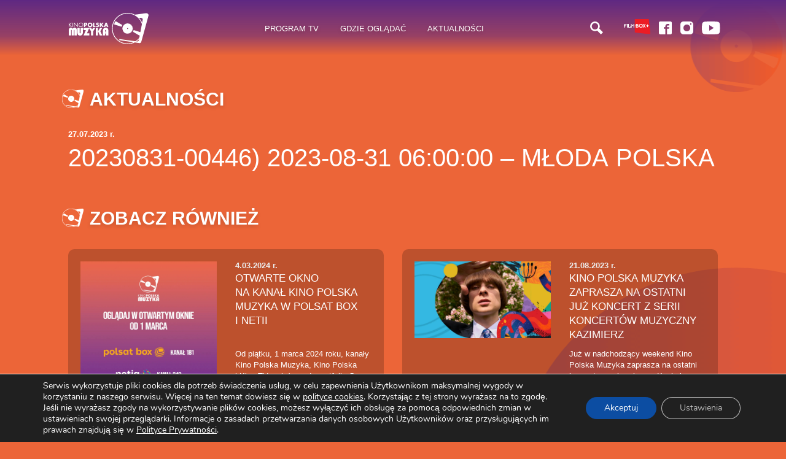

--- FILE ---
content_type: text/html; charset=UTF-8
request_url: https://kinopolskamuzyka.pl/ramwka/20230831-00446-2023-08-31-060000-mloda-polska/
body_size: 16213
content:
<!doctype html><html class="no-js"  lang="pl-PL"><head><meta charset="utf-8"><meta http-equiv="X-UA-Compatible" content="IE=edge"><meta name="viewport" content="width=device-width, initial-scale=1.0"><meta class="foundation-mq"><link rel="pingback" href="https://kinopolskamuzyka.pl/xmlrpc.php"><meta name='robots' content='index, follow, max-image-preview:large, max-snippet:-1, max-video-preview:-1' /><style>img:is([sizes="auto" i],[sizes^="auto," i]){contain-intrinsic-size:3000px 1500px}</style><title>20230831-00446) 2023-08-31 06:00:00 - Młoda Polska - Kino Polska Muzyka</title><link rel="canonical" href="https://kinopolskamuzyka.pl/ramwka/20230831-00446-2023-08-31-060000-mloda-polska/" /><meta property="og:locale" content="pl_PL" /><meta property="og:type" content="article" /><meta property="og:title" content="20230831-00446) 2023-08-31 06:00:00 - Młoda Polska - Kino Polska Muzyka" /><meta property="og:url" content="https://kinopolskamuzyka.pl/ramwka/20230831-00446-2023-08-31-060000-mloda-polska/" /><meta property="og:site_name" content="Kino Polska Muzyka" /><meta name="twitter:card" content="summary_large_image" /> <script type="application/ld+json" class="yoast-schema-graph">{"@context":"https://schema.org","@graph":[{"@type":"WebPage","@id":"https://kinopolskamuzyka.pl/ramwka/20230831-00446-2023-08-31-060000-mloda-polska/","url":"https://kinopolskamuzyka.pl/ramwka/20230831-00446-2023-08-31-060000-mloda-polska/","name":"20230831-00446) 2023-08-31 06:00:00 - Młoda Polska - Kino Polska Muzyka","isPartOf":{"@id":"https://kinopolskamuzyka.pl/#website"},"datePublished":"2023-07-27T00:58:10+00:00","breadcrumb":{"@id":"https://kinopolskamuzyka.pl/ramwka/20230831-00446-2023-08-31-060000-mloda-polska/#breadcrumb"},"inLanguage":"pl-PL","potentialAction":[{"@type":"ReadAction","target":["https://kinopolskamuzyka.pl/ramwka/20230831-00446-2023-08-31-060000-mloda-polska/"]}]},{"@type":"BreadcrumbList","@id":"https://kinopolskamuzyka.pl/ramwka/20230831-00446-2023-08-31-060000-mloda-polska/#breadcrumb","itemListElement":[{"@type":"ListItem","position":1,"name":"Strona główna","item":"https://kinopolskamuzyka.pl/"},{"@type":"ListItem","position":2,"name":"20230831-00446) 2023-08-31 06:00:00 &#8211; Młoda Polska"}]},{"@type":"WebSite","@id":"https://kinopolskamuzyka.pl/#website","url":"https://kinopolskamuzyka.pl/","name":"Kino Polska Muzyka","description":"Kino Polska Muzyka","potentialAction":[{"@type":"SearchAction","target":{"@type":"EntryPoint","urlTemplate":"https://kinopolskamuzyka.pl/?s={search_term_string}"},"query-input":{"@type":"PropertyValueSpecification","valueRequired":true,"valueName":"search_term_string"}}],"inLanguage":"pl-PL"}]}</script> <link rel='dns-prefetch' href='//cdnjs.cloudflare.com' /><link rel='dns-prefetch' href='//fonts.googleapis.com' /><link rel="alternate" type="application/rss+xml" title="Kino Polska Muzyka &raquo; Kanał z wpisami" href="https://kinopolskamuzyka.pl/feed/" /><link data-optimized="1" rel='stylesheet' id='wp-block-library-css' href='https://kinopolskamuzyka.pl/wp-content/litespeed/css/5/52dadf1cc7df9d5126f398c8bd3a699a.css?ver=ca95c' type='text/css' media='all' /><style id='classic-theme-styles-inline-css' type='text/css'>/*! This file is auto-generated */
.wp-block-button__link{color:#fff;background-color:#32373c;border-radius:9999px;box-shadow:none;text-decoration:none;padding:calc(.667em + 2px) calc(1.333em + 2px);font-size:1.125em}.wp-block-file__button{background:#32373c;color:#fff;text-decoration:none}</style><style id='safe-svg-svg-icon-style-inline-css' type='text/css'>.safe-svg-cover{text-align:center}.safe-svg-cover .safe-svg-inside{display:inline-block;max-width:100%}.safe-svg-cover svg{fill:currentColor;height:100%;max-height:100%;max-width:100%;width:100%}</style><style id='global-styles-inline-css' type='text/css'>:root{--wp--preset--aspect-ratio--square:1;--wp--preset--aspect-ratio--4-3:4/3;--wp--preset--aspect-ratio--3-4:3/4;--wp--preset--aspect-ratio--3-2:3/2;--wp--preset--aspect-ratio--2-3:2/3;--wp--preset--aspect-ratio--16-9:16/9;--wp--preset--aspect-ratio--9-16:9/16;--wp--preset--color--black:#000000;--wp--preset--color--cyan-bluish-gray:#abb8c3;--wp--preset--color--white:#ffffff;--wp--preset--color--pale-pink:#f78da7;--wp--preset--color--vivid-red:#cf2e2e;--wp--preset--color--luminous-vivid-orange:#ff6900;--wp--preset--color--luminous-vivid-amber:#fcb900;--wp--preset--color--light-green-cyan:#7bdcb5;--wp--preset--color--vivid-green-cyan:#00d084;--wp--preset--color--pale-cyan-blue:#8ed1fc;--wp--preset--color--vivid-cyan-blue:#0693e3;--wp--preset--color--vivid-purple:#9b51e0;--wp--preset--gradient--vivid-cyan-blue-to-vivid-purple:linear-gradient(135deg,rgba(6,147,227,1) 0%,rgb(155,81,224) 100%);--wp--preset--gradient--light-green-cyan-to-vivid-green-cyan:linear-gradient(135deg,rgb(122,220,180) 0%,rgb(0,208,130) 100%);--wp--preset--gradient--luminous-vivid-amber-to-luminous-vivid-orange:linear-gradient(135deg,rgba(252,185,0,1) 0%,rgba(255,105,0,1) 100%);--wp--preset--gradient--luminous-vivid-orange-to-vivid-red:linear-gradient(135deg,rgba(255,105,0,1) 0%,rgb(207,46,46) 100%);--wp--preset--gradient--very-light-gray-to-cyan-bluish-gray:linear-gradient(135deg,rgb(238,238,238) 0%,rgb(169,184,195) 100%);--wp--preset--gradient--cool-to-warm-spectrum:linear-gradient(135deg,rgb(74,234,220) 0%,rgb(151,120,209) 20%,rgb(207,42,186) 40%,rgb(238,44,130) 60%,rgb(251,105,98) 80%,rgb(254,248,76) 100%);--wp--preset--gradient--blush-light-purple:linear-gradient(135deg,rgb(255,206,236) 0%,rgb(152,150,240) 100%);--wp--preset--gradient--blush-bordeaux:linear-gradient(135deg,rgb(254,205,165) 0%,rgb(254,45,45) 50%,rgb(107,0,62) 100%);--wp--preset--gradient--luminous-dusk:linear-gradient(135deg,rgb(255,203,112) 0%,rgb(199,81,192) 50%,rgb(65,88,208) 100%);--wp--preset--gradient--pale-ocean:linear-gradient(135deg,rgb(255,245,203) 0%,rgb(182,227,212) 50%,rgb(51,167,181) 100%);--wp--preset--gradient--electric-grass:linear-gradient(135deg,rgb(202,248,128) 0%,rgb(113,206,126) 100%);--wp--preset--gradient--midnight:linear-gradient(135deg,rgb(2,3,129) 0%,rgb(40,116,252) 100%);--wp--preset--font-size--small:13px;--wp--preset--font-size--medium:20px;--wp--preset--font-size--large:36px;--wp--preset--font-size--x-large:42px;--wp--preset--spacing--20:0.44rem;--wp--preset--spacing--30:0.67rem;--wp--preset--spacing--40:1rem;--wp--preset--spacing--50:1.5rem;--wp--preset--spacing--60:2.25rem;--wp--preset--spacing--70:3.38rem;--wp--preset--spacing--80:5.06rem;--wp--preset--shadow--natural:6px 6px 9px rgba(0, 0, 0, 0.2);--wp--preset--shadow--deep:12px 12px 50px rgba(0, 0, 0, 0.4);--wp--preset--shadow--sharp:6px 6px 0px rgba(0, 0, 0, 0.2);--wp--preset--shadow--outlined:6px 6px 0px -3px rgba(255, 255, 255, 1), 6px 6px rgba(0, 0, 0, 1);--wp--preset--shadow--crisp:6px 6px 0px rgba(0, 0, 0, 1)}:where(.is-layout-flex){gap:.5em}:where(.is-layout-grid){gap:.5em}body .is-layout-flex{display:flex}.is-layout-flex{flex-wrap:wrap;align-items:center}.is-layout-flex>:is(*,div){margin:0}body .is-layout-grid{display:grid}.is-layout-grid>:is(*,div){margin:0}:where(.wp-block-columns.is-layout-flex){gap:2em}:where(.wp-block-columns.is-layout-grid){gap:2em}:where(.wp-block-post-template.is-layout-flex){gap:1.25em}:where(.wp-block-post-template.is-layout-grid){gap:1.25em}.has-black-color{color:var(--wp--preset--color--black)!important}.has-cyan-bluish-gray-color{color:var(--wp--preset--color--cyan-bluish-gray)!important}.has-white-color{color:var(--wp--preset--color--white)!important}.has-pale-pink-color{color:var(--wp--preset--color--pale-pink)!important}.has-vivid-red-color{color:var(--wp--preset--color--vivid-red)!important}.has-luminous-vivid-orange-color{color:var(--wp--preset--color--luminous-vivid-orange)!important}.has-luminous-vivid-amber-color{color:var(--wp--preset--color--luminous-vivid-amber)!important}.has-light-green-cyan-color{color:var(--wp--preset--color--light-green-cyan)!important}.has-vivid-green-cyan-color{color:var(--wp--preset--color--vivid-green-cyan)!important}.has-pale-cyan-blue-color{color:var(--wp--preset--color--pale-cyan-blue)!important}.has-vivid-cyan-blue-color{color:var(--wp--preset--color--vivid-cyan-blue)!important}.has-vivid-purple-color{color:var(--wp--preset--color--vivid-purple)!important}.has-black-background-color{background-color:var(--wp--preset--color--black)!important}.has-cyan-bluish-gray-background-color{background-color:var(--wp--preset--color--cyan-bluish-gray)!important}.has-white-background-color{background-color:var(--wp--preset--color--white)!important}.has-pale-pink-background-color{background-color:var(--wp--preset--color--pale-pink)!important}.has-vivid-red-background-color{background-color:var(--wp--preset--color--vivid-red)!important}.has-luminous-vivid-orange-background-color{background-color:var(--wp--preset--color--luminous-vivid-orange)!important}.has-luminous-vivid-amber-background-color{background-color:var(--wp--preset--color--luminous-vivid-amber)!important}.has-light-green-cyan-background-color{background-color:var(--wp--preset--color--light-green-cyan)!important}.has-vivid-green-cyan-background-color{background-color:var(--wp--preset--color--vivid-green-cyan)!important}.has-pale-cyan-blue-background-color{background-color:var(--wp--preset--color--pale-cyan-blue)!important}.has-vivid-cyan-blue-background-color{background-color:var(--wp--preset--color--vivid-cyan-blue)!important}.has-vivid-purple-background-color{background-color:var(--wp--preset--color--vivid-purple)!important}.has-black-border-color{border-color:var(--wp--preset--color--black)!important}.has-cyan-bluish-gray-border-color{border-color:var(--wp--preset--color--cyan-bluish-gray)!important}.has-white-border-color{border-color:var(--wp--preset--color--white)!important}.has-pale-pink-border-color{border-color:var(--wp--preset--color--pale-pink)!important}.has-vivid-red-border-color{border-color:var(--wp--preset--color--vivid-red)!important}.has-luminous-vivid-orange-border-color{border-color:var(--wp--preset--color--luminous-vivid-orange)!important}.has-luminous-vivid-amber-border-color{border-color:var(--wp--preset--color--luminous-vivid-amber)!important}.has-light-green-cyan-border-color{border-color:var(--wp--preset--color--light-green-cyan)!important}.has-vivid-green-cyan-border-color{border-color:var(--wp--preset--color--vivid-green-cyan)!important}.has-pale-cyan-blue-border-color{border-color:var(--wp--preset--color--pale-cyan-blue)!important}.has-vivid-cyan-blue-border-color{border-color:var(--wp--preset--color--vivid-cyan-blue)!important}.has-vivid-purple-border-color{border-color:var(--wp--preset--color--vivid-purple)!important}.has-vivid-cyan-blue-to-vivid-purple-gradient-background{background:var(--wp--preset--gradient--vivid-cyan-blue-to-vivid-purple)!important}.has-light-green-cyan-to-vivid-green-cyan-gradient-background{background:var(--wp--preset--gradient--light-green-cyan-to-vivid-green-cyan)!important}.has-luminous-vivid-amber-to-luminous-vivid-orange-gradient-background{background:var(--wp--preset--gradient--luminous-vivid-amber-to-luminous-vivid-orange)!important}.has-luminous-vivid-orange-to-vivid-red-gradient-background{background:var(--wp--preset--gradient--luminous-vivid-orange-to-vivid-red)!important}.has-very-light-gray-to-cyan-bluish-gray-gradient-background{background:var(--wp--preset--gradient--very-light-gray-to-cyan-bluish-gray)!important}.has-cool-to-warm-spectrum-gradient-background{background:var(--wp--preset--gradient--cool-to-warm-spectrum)!important}.has-blush-light-purple-gradient-background{background:var(--wp--preset--gradient--blush-light-purple)!important}.has-blush-bordeaux-gradient-background{background:var(--wp--preset--gradient--blush-bordeaux)!important}.has-luminous-dusk-gradient-background{background:var(--wp--preset--gradient--luminous-dusk)!important}.has-pale-ocean-gradient-background{background:var(--wp--preset--gradient--pale-ocean)!important}.has-electric-grass-gradient-background{background:var(--wp--preset--gradient--electric-grass)!important}.has-midnight-gradient-background{background:var(--wp--preset--gradient--midnight)!important}.has-small-font-size{font-size:var(--wp--preset--font-size--small)!important}.has-medium-font-size{font-size:var(--wp--preset--font-size--medium)!important}.has-large-font-size{font-size:var(--wp--preset--font-size--large)!important}.has-x-large-font-size{font-size:var(--wp--preset--font-size--x-large)!important}:where(.wp-block-post-template.is-layout-flex){gap:1.25em}:where(.wp-block-post-template.is-layout-grid){gap:1.25em}:where(.wp-block-columns.is-layout-flex){gap:2em}:where(.wp-block-columns.is-layout-grid){gap:2em}:root :where(.wp-block-pullquote){font-size:1.5em;line-height:1.6}</style><link data-optimized="1" rel='stylesheet' id='contact-form-7-css' href='https://kinopolskamuzyka.pl/wp-content/litespeed/css/5/d69b4ccf8f6f3324cb3d9508ca40a1ab.css?ver=c081c' type='text/css' media='all' /><link data-optimized="1" rel='stylesheet' id='moove_gdpr_frontend-css' href='https://kinopolskamuzyka.pl/wp-content/litespeed/css/5/81d6c3c7936db0d479a2dd1e73ae73b4.css?ver=7bf40' type='text/css' media='all' /><style id='moove_gdpr_frontend-inline-css' type='text/css'>#moove_gdpr_cookie_modal .moove-gdpr-modal-content .moove-gdpr-tab-main h3.tab-title,#moove_gdpr_cookie_modal .moove-gdpr-modal-content .moove-gdpr-tab-main span.tab-title,#moove_gdpr_cookie_modal .moove-gdpr-modal-content .moove-gdpr-modal-left-content #moove-gdpr-menu li a,#moove_gdpr_cookie_modal .moove-gdpr-modal-content .moove-gdpr-modal-left-content #moove-gdpr-menu li button,#moove_gdpr_cookie_modal .moove-gdpr-modal-content .moove-gdpr-modal-left-content .moove-gdpr-branding-cnt a,#moove_gdpr_cookie_modal .moove-gdpr-modal-content .moove-gdpr-modal-footer-content .moove-gdpr-button-holder a.mgbutton,#moove_gdpr_cookie_modal .moove-gdpr-modal-content .moove-gdpr-modal-footer-content .moove-gdpr-button-holder button.mgbutton,#moove_gdpr_cookie_modal .cookie-switch .cookie-slider:after,#moove_gdpr_cookie_modal .cookie-switch .slider:after,#moove_gdpr_cookie_modal .switch .cookie-slider:after,#moove_gdpr_cookie_modal .switch .slider:after,#moove_gdpr_cookie_info_bar .moove-gdpr-info-bar-container .moove-gdpr-info-bar-content p,#moove_gdpr_cookie_info_bar .moove-gdpr-info-bar-container .moove-gdpr-info-bar-content p a,#moove_gdpr_cookie_info_bar .moove-gdpr-info-bar-container .moove-gdpr-info-bar-content a.mgbutton,#moove_gdpr_cookie_info_bar .moove-gdpr-info-bar-container .moove-gdpr-info-bar-content button.mgbutton,#moove_gdpr_cookie_modal .moove-gdpr-modal-content .moove-gdpr-tab-main .moove-gdpr-tab-main-content h1,#moove_gdpr_cookie_modal .moove-gdpr-modal-content .moove-gdpr-tab-main .moove-gdpr-tab-main-content h2,#moove_gdpr_cookie_modal .moove-gdpr-modal-content .moove-gdpr-tab-main .moove-gdpr-tab-main-content h3,#moove_gdpr_cookie_modal .moove-gdpr-modal-content .moove-gdpr-tab-main .moove-gdpr-tab-main-content h4,#moove_gdpr_cookie_modal .moove-gdpr-modal-content .moove-gdpr-tab-main .moove-gdpr-tab-main-content h5,#moove_gdpr_cookie_modal .moove-gdpr-modal-content .moove-gdpr-tab-main .moove-gdpr-tab-main-content h6,#moove_gdpr_cookie_modal .moove-gdpr-modal-content.moove_gdpr_modal_theme_v2 .moove-gdpr-modal-title .tab-title,#moove_gdpr_cookie_modal .moove-gdpr-modal-content.moove_gdpr_modal_theme_v2 .moove-gdpr-tab-main h3.tab-title,#moove_gdpr_cookie_modal .moove-gdpr-modal-content.moove_gdpr_modal_theme_v2 .moove-gdpr-tab-main span.tab-title,#moove_gdpr_cookie_modal .moove-gdpr-modal-content.moove_gdpr_modal_theme_v2 .moove-gdpr-branding-cnt a{font-weight:inherit}#moove_gdpr_cookie_modal,#moove_gdpr_cookie_info_bar,.gdpr_cookie_settings_shortcode_content{font-family:&#039;Nunito&#039;,sans-serif}#moove_gdpr_save_popup_settings_button{background-color:#373737;color:#fff}#moove_gdpr_save_popup_settings_button:hover{background-color:#000}#moove_gdpr_cookie_info_bar .moove-gdpr-info-bar-container .moove-gdpr-info-bar-content a.mgbutton,#moove_gdpr_cookie_info_bar .moove-gdpr-info-bar-container .moove-gdpr-info-bar-content button.mgbutton{background-color:#0c4da2}#moove_gdpr_cookie_modal .moove-gdpr-modal-content .moove-gdpr-modal-footer-content .moove-gdpr-button-holder a.mgbutton,#moove_gdpr_cookie_modal .moove-gdpr-modal-content .moove-gdpr-modal-footer-content .moove-gdpr-button-holder button.mgbutton,.gdpr_cookie_settings_shortcode_content .gdpr-shr-button.button-green{background-color:#0c4da2;border-color:#0c4da2}#moove_gdpr_cookie_modal .moove-gdpr-modal-content .moove-gdpr-modal-footer-content .moove-gdpr-button-holder a.mgbutton:hover,#moove_gdpr_cookie_modal .moove-gdpr-modal-content .moove-gdpr-modal-footer-content .moove-gdpr-button-holder button.mgbutton:hover,.gdpr_cookie_settings_shortcode_content .gdpr-shr-button.button-green:hover{background-color:#fff;color:#0c4da2}#moove_gdpr_cookie_modal .moove-gdpr-modal-content .moove-gdpr-modal-close i,#moove_gdpr_cookie_modal .moove-gdpr-modal-content .moove-gdpr-modal-close span.gdpr-icon{background-color:#0c4da2;border:1px solid #0c4da2}#moove_gdpr_cookie_info_bar span.moove-gdpr-infobar-allow-all.focus-g,#moove_gdpr_cookie_info_bar span.moove-gdpr-infobar-allow-all:focus,#moove_gdpr_cookie_info_bar button.moove-gdpr-infobar-allow-all.focus-g,#moove_gdpr_cookie_info_bar button.moove-gdpr-infobar-allow-all:focus,#moove_gdpr_cookie_info_bar span.moove-gdpr-infobar-reject-btn.focus-g,#moove_gdpr_cookie_info_bar span.moove-gdpr-infobar-reject-btn:focus,#moove_gdpr_cookie_info_bar button.moove-gdpr-infobar-reject-btn.focus-g,#moove_gdpr_cookie_info_bar button.moove-gdpr-infobar-reject-btn:focus,#moove_gdpr_cookie_info_bar span.change-settings-button.focus-g,#moove_gdpr_cookie_info_bar span.change-settings-button:focus,#moove_gdpr_cookie_info_bar button.change-settings-button.focus-g,#moove_gdpr_cookie_info_bar button.change-settings-button:focus{-webkit-box-shadow:0 0 1px 3px #0c4da2;-moz-box-shadow:0 0 1px 3px #0c4da2;box-shadow:0 0 1px 3px #0c4da2}#moove_gdpr_cookie_modal .moove-gdpr-modal-content .moove-gdpr-modal-close i:hover,#moove_gdpr_cookie_modal .moove-gdpr-modal-content .moove-gdpr-modal-close span.gdpr-icon:hover,#moove_gdpr_cookie_info_bar span[data-href]>u.change-settings-button{color:#0c4da2}#moove_gdpr_cookie_modal .moove-gdpr-modal-content .moove-gdpr-modal-left-content #moove-gdpr-menu li.menu-item-selected a span.gdpr-icon,#moove_gdpr_cookie_modal .moove-gdpr-modal-content .moove-gdpr-modal-left-content #moove-gdpr-menu li.menu-item-selected button span.gdpr-icon{color:inherit}#moove_gdpr_cookie_modal .moove-gdpr-modal-content .moove-gdpr-modal-left-content #moove-gdpr-menu li a span.gdpr-icon,#moove_gdpr_cookie_modal .moove-gdpr-modal-content .moove-gdpr-modal-left-content #moove-gdpr-menu li button span.gdpr-icon{color:inherit}#moove_gdpr_cookie_modal .gdpr-acc-link{line-height:0;font-size:0;color:#fff0;position:absolute}#moove_gdpr_cookie_modal .moove-gdpr-modal-content .moove-gdpr-modal-close:hover i,#moove_gdpr_cookie_modal .moove-gdpr-modal-content .moove-gdpr-modal-left-content #moove-gdpr-menu li a,#moove_gdpr_cookie_modal .moove-gdpr-modal-content .moove-gdpr-modal-left-content #moove-gdpr-menu li button,#moove_gdpr_cookie_modal .moove-gdpr-modal-content .moove-gdpr-modal-left-content #moove-gdpr-menu li button i,#moove_gdpr_cookie_modal .moove-gdpr-modal-content .moove-gdpr-modal-left-content #moove-gdpr-menu li a i,#moove_gdpr_cookie_modal .moove-gdpr-modal-content .moove-gdpr-tab-main .moove-gdpr-tab-main-content a:hover,#moove_gdpr_cookie_info_bar.moove-gdpr-dark-scheme .moove-gdpr-info-bar-container .moove-gdpr-info-bar-content a.mgbutton:hover,#moove_gdpr_cookie_info_bar.moove-gdpr-dark-scheme .moove-gdpr-info-bar-container .moove-gdpr-info-bar-content button.mgbutton:hover,#moove_gdpr_cookie_info_bar.moove-gdpr-dark-scheme .moove-gdpr-info-bar-container .moove-gdpr-info-bar-content a:hover,#moove_gdpr_cookie_info_bar.moove-gdpr-dark-scheme .moove-gdpr-info-bar-container .moove-gdpr-info-bar-content button:hover,#moove_gdpr_cookie_info_bar.moove-gdpr-dark-scheme .moove-gdpr-info-bar-container .moove-gdpr-info-bar-content span.change-settings-button:hover,#moove_gdpr_cookie_info_bar.moove-gdpr-dark-scheme .moove-gdpr-info-bar-container .moove-gdpr-info-bar-content button.change-settings-button:hover,#moove_gdpr_cookie_info_bar.moove-gdpr-dark-scheme .moove-gdpr-info-bar-container .moove-gdpr-info-bar-content u.change-settings-button:hover,#moove_gdpr_cookie_info_bar span[data-href]>u.change-settings-button,#moove_gdpr_cookie_info_bar.moove-gdpr-dark-scheme .moove-gdpr-info-bar-container .moove-gdpr-info-bar-content a.mgbutton.focus-g,#moove_gdpr_cookie_info_bar.moove-gdpr-dark-scheme .moove-gdpr-info-bar-container .moove-gdpr-info-bar-content button.mgbutton.focus-g,#moove_gdpr_cookie_info_bar.moove-gdpr-dark-scheme .moove-gdpr-info-bar-container .moove-gdpr-info-bar-content a.focus-g,#moove_gdpr_cookie_info_bar.moove-gdpr-dark-scheme .moove-gdpr-info-bar-container .moove-gdpr-info-bar-content button.focus-g,#moove_gdpr_cookie_info_bar.moove-gdpr-dark-scheme .moove-gdpr-info-bar-container .moove-gdpr-info-bar-content a.mgbutton:focus,#moove_gdpr_cookie_info_bar.moove-gdpr-dark-scheme .moove-gdpr-info-bar-container .moove-gdpr-info-bar-content button.mgbutton:focus,#moove_gdpr_cookie_info_bar.moove-gdpr-dark-scheme .moove-gdpr-info-bar-container .moove-gdpr-info-bar-content a:focus,#moove_gdpr_cookie_info_bar.moove-gdpr-dark-scheme .moove-gdpr-info-bar-container .moove-gdpr-info-bar-content button:focus,#moove_gdpr_cookie_info_bar.moove-gdpr-dark-scheme .moove-gdpr-info-bar-container .moove-gdpr-info-bar-content span.change-settings-button.focus-g,span.change-settings-button:focus,button.change-settings-button.focus-g,button.change-settings-button:focus,#moove_gdpr_cookie_info_bar.moove-gdpr-dark-scheme .moove-gdpr-info-bar-container .moove-gdpr-info-bar-content u.change-settings-button.focus-g,#moove_gdpr_cookie_info_bar.moove-gdpr-dark-scheme .moove-gdpr-info-bar-container .moove-gdpr-info-bar-content u.change-settings-button:focus{color:#0c4da2}#moove_gdpr_cookie_modal .moove-gdpr-branding.focus-g span,#moove_gdpr_cookie_modal .moove-gdpr-modal-content .moove-gdpr-tab-main a.focus-g,#moove_gdpr_cookie_modal .moove-gdpr-modal-content .moove-gdpr-tab-main .gdpr-cd-details-toggle.focus-g{color:#0c4da2}#moove_gdpr_cookie_modal.gdpr_lightbox-hide{display:none}</style><link data-optimized="1" rel='stylesheet' id='wpb-google-fonts-css' href='https://kinopolskamuzyka.pl/wp-content/litespeed/css/5/8b23eeea1d08e7eeabaf627f5dd3e923.css?ver=3e923' type='text/css' media='all' /><link data-optimized="1" rel='stylesheet' id='site-css-css' href='https://kinopolskamuzyka.pl/wp-content/litespeed/css/5/d9a3a9e4424d68cc99ab9b3d44a1fa22.css?ver=11588' type='text/css' media='all' /> <script type="text/javascript" src="https://kinopolskamuzyka.pl/wp-includes/js/jquery/jquery.min.js?ver=3.7.1" id="jquery-core-js"></script> <script data-optimized="1" type="text/javascript" src="https://kinopolskamuzyka.pl/wp-content/litespeed/js/5/57e26fa3c66da76e95f0de42d0f82760.js?ver=22069" id="jquery-migrate-js"></script> <link rel="https://api.w.org/" href="https://kinopolskamuzyka.pl/wp-json/" /><link rel='shortlink' href='https://kinopolskamuzyka.pl/?p=33421' /><link rel="alternate" title="oEmbed (JSON)" type="application/json+oembed" href="https://kinopolskamuzyka.pl/wp-json/oembed/1.0/embed?url=https%3A%2F%2Fkinopolskamuzyka.pl%2Framwka%2F20230831-00446-2023-08-31-060000-mloda-polska%2F" /><link rel="alternate" title="oEmbed (XML)" type="text/xml+oembed" href="https://kinopolskamuzyka.pl/wp-json/oembed/1.0/embed?url=https%3A%2F%2Fkinopolskamuzyka.pl%2Framwka%2F20230831-00446-2023-08-31-060000-mloda-polska%2F&#038;format=xml" /><style type="text/css" media="screen">.g{margin:0;padding:0;overflow:hidden;line-height:1;zoom:1}.g img{height:auto}.g-col{position:relative;float:left}.g-col:first-child{margin-left:0}.g-col:last-child{margin-right:0}@media only screen and (max-width:480px){.g-col,.g-dyn,.g-single{width:100%;margin-left:0;margin-right:0}}</style> <script>// Define dataLayer and the gtag function.
					window.dataLayer = window.dataLayer || [];
					function gtag(){dataLayer.push(arguments);}

					// Set default consent to 'denied' as a placeholder
					// Determine actual values based on your own requirements
					gtag('consent', 'default', {
						'ad_storage': 'denied',
						'ad_user_data': 'denied',
						'ad_personalization': 'denied',
						'analytics_storage': 'denied',
						'personalization_storage': 'denied',
						'security_storage': 'denied',
						'functionality_storage': 'denied',
						'wait_for_update': '2000'
					});</script>  <script>(function(w,d,s,l,i){w[l]=w[l]||[];w[l].push({'gtm.start':
				new Date().getTime(),event:'gtm.js'});var f=d.getElementsByTagName(s)[0],
				j=d.createElement(s),dl=l!='dataLayer'?'&l='+l:'';j.async=true;j.src=
				'https://www.googletagmanager.com/gtm.js?id='+i+dl;f.parentNode.insertBefore(j,f);
				})(window,document,'script','dataLayer','GTM-5JJQL7Q');</script> <meta name="generator" content="speculation-rules 1.6.0"><meta name="generator" content="Elementor 3.34.4; features: additional_custom_breakpoints; settings: css_print_method-external, google_font-enabled, font_display-auto"><style>.e-con.e-parent:nth-of-type(n+4):not(.e-lazyloaded):not(.e-no-lazyload),.e-con.e-parent:nth-of-type(n+4):not(.e-lazyloaded):not(.e-no-lazyload) *{background-image:none!important}@media screen and (max-height:1024px){.e-con.e-parent:nth-of-type(n+3):not(.e-lazyloaded):not(.e-no-lazyload),.e-con.e-parent:nth-of-type(n+3):not(.e-lazyloaded):not(.e-no-lazyload) *{background-image:none!important}}@media screen and (max-height:640px){.e-con.e-parent:nth-of-type(n+2):not(.e-lazyloaded):not(.e-no-lazyload),.e-con.e-parent:nth-of-type(n+2):not(.e-lazyloaded):not(.e-no-lazyload) *{background-image:none!important}}</style><link rel="icon" href="https://kinopolskamuzyka.pl/wp-content/uploads/sites/5/2020/08/cropped-fav-32x32.png" sizes="32x32" /><link rel="icon" href="https://kinopolskamuzyka.pl/wp-content/uploads/sites/5/2020/08/cropped-fav-192x192.png" sizes="192x192" /><link rel="apple-touch-icon" href="https://kinopolskamuzyka.pl/wp-content/uploads/sites/5/2020/08/cropped-fav-180x180.png" /><meta name="msapplication-TileImage" content="https://kinopolskamuzyka.pl/wp-content/uploads/sites/5/2020/08/cropped-fav-270x270.png" /><meta name="facebook-domain-verification" content="a7n1m97lf9ehqq25150bpdvcmhaxst" /><meta name="google-site-verification" content="ReqQGz45nvX_jjJ4aC2nRS4mzIMADKJLQDpQOFIN0Hg" /> <script src="https://ajax.googleapis.com/ajax/libs/jquery/3.7.1/jquery.min.js"></script> <script data-ad-client="ca-pub-8423358050182679" async src="https://pagead2.googlesyndication.com/pagead/js/adsbygoogle.js"></script> </head><body class="wp-singular ramwka-template-default single single-ramwka postid-33421 wp-theme-kpm elementor-default elementor-kit-78"><div class="preloader"><div class="loader-img"><img data-lazyloaded="1" src="[data-uri]" data-src="https://kinopolskamuzyka.pl/wp-content/themes/kpm/assets/images/loader.svg" alt="Trwa ładowanie strony"><noscript><img src="https://kinopolskamuzyka.pl/wp-content/themes/kpm/assets/images/loader.svg" alt="Trwa ładowanie strony"></noscript></div></div><div class="topbar-container"><div class="grid-container align-middle header-topbar"><div class="title-bar" data-responsive-toggle="mainNavigation" data-hide-for="medium"><div class="title-bar-left">
<button id="hamburger" class="menu-icon" type="button" data-toggle="mainNavigation"></button></div><div class="title-bar-center">
<a href="https://kinopolskamuzyka.pl" title="Strona główna">
<img data-lazyloaded="1" src="[data-uri]" data-src="https://kinopolskamuzyka.pl/wp-content/themes/kpm/assets/images/logo.svg" alt="Kino Polska"><noscript><img src="https://kinopolskamuzyka.pl/wp-content/themes/kpm/assets/images/logo.svg" alt="Kino Polska"></noscript>
</a></div><div class="title-bar-right"><ul class="mobile-topbar-elements"><li class="topbar-search"><img data-lazyloaded="1" src="[data-uri]" data-src="https://kinopolskamuzyka.pl/wp-content/themes/kpm/assets/images/icons/ico-szukaj.svg" alt="Szukaj w serwisie"><noscript><img src="https://kinopolskamuzyka.pl/wp-content/themes/kpm/assets/images/icons/ico-szukaj.svg" alt="Szukaj w serwisie"></noscript></li></ul></div></div><div class="top-bar" id="mainNavigation"><div class="top-bar-left"><ul class="menu vertical medium-horizontal"><li class="hide-for-small-only"><a href="https://kinopolskamuzyka.pl" title="Strona główna">
<img data-lazyloaded="1" src="[data-uri]" data-src="https://kinopolskamuzyka.pl/wp-content/themes/kpm/assets/images/logo.svg" alt="Kino Polska"><noscript><img src="https://kinopolskamuzyka.pl/wp-content/themes/kpm/assets/images/logo.svg" alt="Kino Polska"></noscript>
</a></li></ul></div><div class="top-bar-center"><ul id="main-nav" class="menu vertical align-center medium-horizontal topbar-menu" data-responsive-menu="accordion medium-dropdown"><li id="menu-item-576" class="menu-item menu-item-type-post_type menu-item-object-page menu-item-576"><a href="https://kinopolskamuzyka.pl/program-tv/">Program TV</a></li><li id="menu-item-577" class="menu-item menu-item-type-post_type menu-item-object-page menu-item-577"><a href="https://kinopolskamuzyka.pl/gdzie-ogladac/">Gdzie oglądać</a></li><li id="menu-item-578" class="menu-item menu-item-type-post_type menu-item-object-page current_page_parent menu-item-578"><a href="https://kinopolskamuzyka.pl/aktualnosci/">Aktualności</a></li></ul></div><div class="top-bar-right"><ul class="topbar-icons"><li class="topbar-search"><img data-lazyloaded="1" src="[data-uri]" data-src="https://kinopolskamuzyka.pl/wp-content/themes/kpm/assets/images/icons/ico-szukaj.svg" alt="Szukaj w serwisie"><noscript><img src="https://kinopolskamuzyka.pl/wp-content/themes/kpm/assets/images/icons/ico-szukaj.svg" alt="Szukaj w serwisie"></noscript></li><li>
<a href="https://www.filmbox.com/?utm_source=kinopolskamuzyka&utm_medium=site_top_menu&utm_campaign=filmbox_plus_icon" target="_blank">
<img data-lazyloaded="1" src="[data-uri]" alt="Filmbox+" data-src="https://kinopolskamuzyka.pl/wp-content/themes/kpm/assets/images/logo_fb_plus.svg"/><noscript><img alt="Filmbox+" src="https://kinopolskamuzyka.pl/wp-content/themes/kpm/assets/images/logo_fb_plus.svg"/></noscript>
</a></li><li><a href="https://www.facebook.com/KinoPolskaMuzyka/" target="_blank"><img data-lazyloaded="1" src="[data-uri]" data-src="https://kinopolskamuzyka.pl/wp-content/themes/kpm/assets/images/icons/ico-fb.svg" alt="Odwiedź nas na Facebook'u"><noscript><img src="https://kinopolskamuzyka.pl/wp-content/themes/kpm/assets/images/icons/ico-fb.svg" alt="Odwiedź nas na Facebook'u"></noscript></a></li><li><a href="https://www.instagram.com/kinopolskamuzyka/" target="_blank"><img data-lazyloaded="1" src="[data-uri]" data-src="https://kinopolskamuzyka.pl/wp-content/themes/kpm/assets/images/icons/ico-instagram.svg" alt="Nasz Instagram"><noscript><img src="https://kinopolskamuzyka.pl/wp-content/themes/kpm/assets/images/icons/ico-instagram.svg" alt="Nasz Instagram"></noscript></a></li><li><a href="https://www.youtube.com/watch?v=nqa6VL6H1js&ab_channel=KinoPolskaMuzyka" target="_blank"><img data-lazyloaded="1" src="[data-uri]" data-src="https://kinopolskamuzyka.pl/wp-content/themes/kpm/assets/images/icons/ico-yt.svg" alt="Odwiedź nas na YouTube"><noscript><img src="https://kinopolskamuzyka.pl/wp-content/themes/kpm/assets/images/icons/ico-yt.svg" alt="Odwiedź nas na YouTube"></noscript></a></li></ul></div><ul class="topbar-icons show-for-small-only"><li>
<a href="https://www.filmbox.com/?utm_source=kinopolskamuzyka&utm_medium=site_top_menu&utm_campaign=filmbox_plus_icon" target="_blank">
<img data-lazyloaded="1" src="[data-uri]" alt="Filmbox+" data-src="https://kinopolskamuzyka.pl/wp-content/themes/kpm/assets/images/logo_fb_plus.svg"/><noscript><img alt="Filmbox+" src="https://kinopolskamuzyka.pl/wp-content/themes/kpm/assets/images/logo_fb_plus.svg"/></noscript>
</a></li><li><a href="https://www.facebook.com/KinoPolskaMuzyka/" target="_blank"><img data-lazyloaded="1" src="[data-uri]" data-src="https://kinopolskamuzyka.pl/wp-content/themes/kpm/assets/images/icons/ico-fb.svg" alt="Odwiedź nas na Facebook'u"><noscript><img src="https://kinopolskamuzyka.pl/wp-content/themes/kpm/assets/images/icons/ico-fb.svg" alt="Odwiedź nas na Facebook'u"></noscript></a></li><li><a href="https://www.instagram.com/kinopolskamuzyka/" target="_blank"><img data-lazyloaded="1" src="[data-uri]" data-src="https://kinopolskamuzyka.pl/wp-content/themes/kpm/assets/images/icons/ico-instagram.svg" alt="Nasz Instagram"><noscript><img src="https://kinopolskamuzyka.pl/wp-content/themes/kpm/assets/images/icons/ico-instagram.svg" alt="Nasz Instagram"></noscript></a></li><li><a href="https://www.youtube.com/user/kinopolskamuzyka" target="_blank"><img data-lazyloaded="1" src="[data-uri]" data-src="https://kinopolskamuzyka.pl/wp-content/themes/kpm/assets/images/icons/ico-yt.svg" alt="Odwiedź nas na Youtube"><noscript><img src="https://kinopolskamuzyka.pl/wp-content/themes/kpm/assets/images/icons/ico-yt.svg" alt="Odwiedź nas na Youtube"></noscript></a></li></ul></div><div class="search-bar "><div class="top-search-inner"><form autocomplete="off" id="search-form" action="https://kinopolskamuzyka.pl/" method="get">
<input type="hidden" autocomplete="false"><ul class="align-middle"><li class="search-input">
<input type="search" id="search" name="s" placeholder="Wpisz szukaną frazę" value=""></li><li><img data-lazyloaded="1" src="[data-uri]" data-src="https://kinopolskamuzyka.pl/wp-content/themes/kpm/assets/images/icons/ico-szukaj.svg" id="search-button" class="search-button" alt="Szukaj"><noscript><img src="https://kinopolskamuzyka.pl/wp-content/themes/kpm/assets/images/icons/ico-szukaj.svg" id="search-button" class="search-button" alt="Szukaj"></noscript></li><li><img data-lazyloaded="1" src="[data-uri]" data-src="https://kinopolskamuzyka.pl/wp-content/themes/kpm/assets/images/icons/ico-close-search.svg" id="close-search" class="close-search" alt="Zamknij wyszukiwarkę"><noscript><img src="https://kinopolskamuzyka.pl/wp-content/themes/kpm/assets/images/icons/ico-close-search.svg" id="close-search" class="close-search" alt="Zamknij wyszukiwarkę"></noscript></li></ul></form></div></div></div></div><div class="main-container program-page news-single-page"  role="main"><div class="main-container program-page news-single-page"><div class="grid-container top-section"><div class="text-center-mobile"><h2 class="header-bullet">AKTUALNOŚCI</h2></div><article id="post-33421" class="post-33421 ramwka type-ramwka status-publish hentry" role="article" itemscope itemtype="http://schema.org/BlogPosting"><span class="news-single-date"> 27.07.2023 r.</span><h1 itemprop="headline">20230831-00446) 2023-08-31 06:00:00 &#8211; Młoda Polska</h1><div class="news-single-content" itemprop="text"></div></article></div><section class="related-section"><div class="grid-container"><div class="text-center-mobile"><h4 class="header-bullet">ZOBACZ RÓWNIEŻ</h4></div><div class="grid-x grid-padding-x grid-padding-y grid-margin-x grid-margin-y small-up-1 medium-up-2" data-equalizer data-equalize-by-row="true" data-equalize-on="medium"><div class="cell news-index-item news-related-item"><div class="grid-x grid-padding-x align-top"><div class="cell small-12 large-6">
<a href="https://kinopolskamuzyka.pl/otwarte-okno-na-kanal-kino-polska-muzyka-w-polsat-box-i-netii/" title="Więcej"><img data-lazyloaded="1" src="[data-uri]" data-src="https://kinopolskamuzyka.pl/wp-content/uploads/sites/5/2024/03/miniaturka.jpg" alt="$related_title"><noscript><img src="https://kinopolskamuzyka.pl/wp-content/uploads/sites/5/2024/03/miniaturka.jpg" alt="$related_title"></noscript></a></div><div class="cell small-12 large-6">
<span class="news-index-date"> 4.03.2024 r.</span><h5 class="news-index-tile"><a href="https://kinopolskamuzyka.pl/otwarte-okno-na-kanal-kino-polska-muzyka-w-polsat-box-i-netii/">Otwarte okno na&nbsp;kanał Kino Polska Muzyka w&nbsp;Polsat Box i&nbsp;Netii</a></h5><div class="news-index-synopsis" data-equalizer-watch><p>Od&nbsp;piątku, 1 marca 2024 roku, kanały Kino Polska Muzyka, Kino Polska i&nbsp;Kino TV, należące do&nbsp;portfolio Grupa Kino Polska, są&nbsp;dostępne w&nbsp;otwartym [&#8230;]</p></div>
<span class="read-more">
<a href="https://kinopolskamuzyka.pl/otwarte-okno-na-kanal-kino-polska-muzyka-w-polsat-box-i-netii/" title="Więcej">więcej</a>
</span></div></div></div><div class="cell news-index-item news-related-item"><div class="grid-x grid-padding-x align-top"><div class="cell small-12 large-6">
<a href="https://kinopolskamuzyka.pl/kino-polska-muzyka-zaprasza-na-serie-koncertow-muzyczny-kazimierz-2/" title="Więcej"><img data-lazyloaded="1" src="[data-uri]" data-src="https://kinopolskamuzyka.pl/wp-content/uploads/sites/5/2023/08/www_904x517-2.jpg" alt="$related_title"><noscript><img src="https://kinopolskamuzyka.pl/wp-content/uploads/sites/5/2023/08/www_904x517-2.jpg" alt="$related_title"></noscript></a></div><div class="cell small-12 large-6">
<span class="news-index-date"> 21.08.2023 r.</span><h5 class="news-index-tile"><a href="https://kinopolskamuzyka.pl/kino-polska-muzyka-zaprasza-na-serie-koncertow-muzyczny-kazimierz-2/">Kino Polska Muzyka zaprasza na&nbsp;ostatni już koncert z&nbsp;serii koncertów Muzyczny Kazimierz</a></h5><div class="news-index-synopsis" data-equalizer-watch><p>Już w&nbsp;nadchodzący weekend Kino Polska Muzyka zaprasza na&nbsp;ostatni koncert w&nbsp;malowniczym Kazimierzu Dolnym. Tym razem zagra Ralph Kamiński 25 sierpnia o&nbsp;godzinie [&#8230;]</p></div>
<span class="read-more">
<a href="https://kinopolskamuzyka.pl/kino-polska-muzyka-zaprasza-na-serie-koncertow-muzyczny-kazimierz-2/" title="Więcej">więcej</a>
</span></div></div></div><div class="cell news-index-item news-related-item"><div class="grid-x grid-padding-x align-top"><div class="cell small-12 large-6">
<a href="https://kinopolskamuzyka.pl/kino-polska-muzyka-zaprasza-na-kolejne-koncerty-z-serii-muzyczny-kazimierz/" title="Więcej"><img data-lazyloaded="1" src="[data-uri]" data-src="https://kinopolskamuzyka.pl/wp-content/uploads/sites/5/2023/07/logo.jpg" alt="$related_title"><noscript><img src="https://kinopolskamuzyka.pl/wp-content/uploads/sites/5/2023/07/logo.jpg" alt="$related_title"></noscript></a></div><div class="cell small-12 large-6">
<span class="news-index-date"> 14.08.2023 r.</span><h5 class="news-index-tile"><a href="https://kinopolskamuzyka.pl/kino-polska-muzyka-zaprasza-na-kolejne-koncerty-z-serii-muzyczny-kazimierz/">Kino Polska Muzyka zaprasza na&nbsp;kolejne koncerty z&nbsp;serii Muzyczny Kazimierz!</a></h5><div class="news-index-synopsis" data-equalizer-watch><p>W&nbsp;nadchodzący weekend Kino Polska Muzyka zaprasza na&nbsp;kolejną serię koncertów w&nbsp;malowniczym Kazimierzu Dolnym. Zagrają tym razem: Lady Pank i&nbsp;Myslovitz 18 sierpnia [&#8230;]</p></div>
<span class="read-more">
<a href="https://kinopolskamuzyka.pl/kino-polska-muzyka-zaprasza-na-kolejne-koncerty-z-serii-muzyczny-kazimierz/" title="Więcej">więcej</a>
</span></div></div></div><div class="cell news-index-item news-related-item"><div class="grid-x grid-padding-x align-top"><div class="cell small-12 large-6">
<a href="https://kinopolskamuzyka.pl/kino-polska-muzyka-zaprasza-na-serie-koncertow-muzyczny-kazimierz/" title="Więcej"><img data-lazyloaded="1" src="[data-uri]" data-src="https://kinopolskamuzyka.pl/wp-content/uploads/sites/5/2023/07/logo.jpg" alt="$related_title"><noscript><img src="https://kinopolskamuzyka.pl/wp-content/uploads/sites/5/2023/07/logo.jpg" alt="$related_title"></noscript></a></div><div class="cell small-12 large-6">
<span class="news-index-date"> 7.08.2023 r.</span><h5 class="news-index-tile"><a href="https://kinopolskamuzyka.pl/kino-polska-muzyka-zaprasza-na-serie-koncertow-muzyczny-kazimierz/">Kino Polska Muzyka zaprasza na&nbsp;serię koncertów Muzyczny Kazimierz!</a></h5><div class="news-index-synopsis" data-equalizer-watch><p>Już w&nbsp;nadchodzący weekend Kino Polska Muzyka zaprasza na&nbsp;serię koncertów w&nbsp;malowniczym Kazimierzu Dolnym. Tym razem zagrają: Nocny Kochanek i&nbsp;Bracia Figo Fagot [&#8230;]</p></div>
<span class="read-more">
<a href="https://kinopolskamuzyka.pl/kino-polska-muzyka-zaprasza-na-serie-koncertow-muzyczny-kazimierz/" title="Więcej">więcej</a>
</span></div></div></div></div></div></section><div class="see-all-news">
<a href="/aktualnosci" title="Wszystkie aktualnosci">Zobacz wszystkie</a></div></div></main><section class="logo-section"><div class="grid-container"><h3 class="header-bullet">NASZE KANAŁY</h3><div class="grid-x grid-padding-x channels-logos show-for-medium"><ul><li><a href="http://www.filmbox.com" title="Filmbox Plus" target="_blank"><img data-lazyloaded="1" src="[data-uri]" alt="Filmbox Plus" data-src="https://kinopolskamuzyka.pl/wp-content/themes/kpm/assets/images/logos/0.fbplus.svg" /><noscript><img alt="Filmbox Plus" src="https://kinopolskamuzyka.pl/wp-content/themes/kpm/assets/images/logos/0.fbplus.svg" /></noscript></a></li><li><a href="https://stopklatka.pl/" title="Stopklatka" target="_blank"><img data-lazyloaded="1" src="[data-uri]" alt="Stopklatka" data-src="https://kinopolskamuzyka.pl/wp-content/themes/kpm/assets/images/logos/2.stopklatka.svg" /><noscript><img alt="Stopklatka" src="https://kinopolskamuzyka.pl/wp-content/themes/kpm/assets/images/logos/2.stopklatka.svg" /></noscript></a></li><li><a href="http://zoomtv.pl/" title="ZoomTV" target="_blank"><img data-lazyloaded="1" src="[data-uri]" alt="ZoomTV" data-src="https://kinopolskamuzyka.pl/wp-content/themes/kpm/assets/images/logos/3.zoomtv.svg" /><noscript><img alt="ZoomTV" src="https://kinopolskamuzyka.pl/wp-content/themes/kpm/assets/images/logos/3.zoomtv.svg" /></noscript></a></li><li><a href="http://kinopolska.pl/" title="Kino Polska" target="_blank"><img data-lazyloaded="1" src="[data-uri]" alt="Kino Polska" data-src="https://kinopolskamuzyka.pl/wp-content/themes/kpm/assets/images/logos/4.kinopolska.svg" /><noscript><img alt="Kino Polska" src="https://kinopolskamuzyka.pl/wp-content/themes/kpm/assets/images/logos/4.kinopolska.svg" /></noscript></a></li><li><a href="http://kinotv.pl/" title="KinoTV" target="_blank"><img data-lazyloaded="1" src="[data-uri]" alt="KinoTV" data-src="https://kinopolskamuzyka.pl/wp-content/themes/kpm/assets/images/logos/4.kinotv.svg" /><noscript><img alt="KinoTV" src="https://kinopolskamuzyka.pl/wp-content/themes/kpm/assets/images/logos/4.kinotv.svg" /></noscript></a></li><li><a href="http://gametoon.pl/" title="Gametoon" target="_blank"><img data-lazyloaded="1" src="[data-uri]" alt="Gametoon" data-src="https://kinopolskamuzyka.pl/wp-content/themes/kpm/assets/images/logos/6.gametoon.svg" /><noscript><img alt="Gametoon" src="https://kinopolskamuzyka.pl/wp-content/themes/kpm/assets/images/logos/6.gametoon.svg" /></noscript></a></li><li><a href="http://filmbox.pl/" title="Filmbox Premium" target="_blank"><img data-lazyloaded="1" src="[data-uri]" alt="Filmbox Premium" data-src="https://kinopolskamuzyka.pl/wp-content/themes/kpm/assets/images/logos/7.fbpremium.svg" /><noscript><img alt="Filmbox Premium" src="https://kinopolskamuzyka.pl/wp-content/themes/kpm/assets/images/logos/7.fbpremium.svg" /></noscript></a></li><li><a href="http://filmbox.pl/" title="Filmbox Extra" target="_blank"><img data-lazyloaded="1" src="[data-uri]" alt="Filmbox Extra" data-src="https://kinopolskamuzyka.pl/wp-content/themes/kpm/assets/images/logos/8.fbextra.svg" /><noscript><img alt="Filmbox Extra" src="https://kinopolskamuzyka.pl/wp-content/themes/kpm/assets/images/logos/8.fbextra.svg" /></noscript></a></li><li><a href="http://filmbox.pl/" title="Filmbox Family" target="_blank"><img data-lazyloaded="1" src="[data-uri]" alt="Filmbox Family" data-src="https://kinopolskamuzyka.pl/wp-content/themes/kpm/assets/images/logos/9.fbfamily.svg" /><noscript><img alt="Filmbox Family" src="https://kinopolskamuzyka.pl/wp-content/themes/kpm/assets/images/logos/9.fbfamily.svg" /></noscript></a></li></ul><ul><li><a href="http://filmbox.pl/" title="Filmbox Action" target="_blank"><img data-lazyloaded="1" src="[data-uri]" alt="Filmbox Action" data-src="https://kinopolskamuzyka.pl/wp-content/themes/kpm/assets/images/logos/10.fbaction.svg" /><noscript><img alt="Filmbox Action" src="https://kinopolskamuzyka.pl/wp-content/themes/kpm/assets/images/logos/10.fbaction.svg" /></noscript></a></li><li><a href="http://filmboxarthouse.pl/" title="Filmbox Arthouse" target="_blank"><img data-lazyloaded="1" src="[data-uri]" alt="Filmbox Arthouse" data-src="https://kinopolskamuzyka.pl/wp-content/themes/kpm/assets/images/logos/11.arthouse.svg" /><noscript><img alt="Filmbox Arthouse" src="https://kinopolskamuzyka.pl/wp-content/themes/kpm/assets/images/logos/11.arthouse.svg" /></noscript></a></li><li><a href="http://www.fightbox.com/" title="Fightbox" target="_blank"><img data-lazyloaded="1" src="[data-uri]" alt="Fightbox" data-src="https://kinopolskamuzyka.pl/wp-content/themes/kpm/assets/images/logos/12.fightbox.svg" /><noscript><img alt="Fightbox" src="https://kinopolskamuzyka.pl/wp-content/themes/kpm/assets/images/logos/12.fightbox.svg" /></noscript></a></li><li><img data-lazyloaded="1" src="[data-uri]" alt="Docubox" data-src="https://kinopolskamuzyka.pl/wp-content/themes/kpm/assets/images/logos/13.docubox.svg" /><noscript><img alt="Docubox" src="https://kinopolskamuzyka.pl/wp-content/themes/kpm/assets/images/logos/13.docubox.svg" /></noscript></li><li><img data-lazyloaded="1" src="[data-uri]" alt="FashionBox" data-src="https://kinopolskamuzyka.pl/wp-content/themes/kpm/assets/images/logos/14.fashionbox.svg" /><noscript><img alt="FashionBox" src="https://kinopolskamuzyka.pl/wp-content/themes/kpm/assets/images/logos/14.fashionbox.svg" /></noscript></li><li><a href="http://fastandfunbox.com/" title="Fast&FunBox" target="_blank"><img data-lazyloaded="1" src="[data-uri]" alt="Fast&FunBox" data-src="https://kinopolskamuzyka.pl/wp-content/themes/kpm/assets/images/logos/15.fastandfunbox.svg" /><noscript><img alt="Fast&FunBox" src="https://kinopolskamuzyka.pl/wp-content/themes/kpm/assets/images/logos/15.fastandfunbox.svg" /></noscript></a></li><li><img data-lazyloaded="1" src="[data-uri]" alt="Funbox" data-src="https://kinopolskamuzyka.pl/wp-content/themes/kpm/assets/images/logos/16.funbox.svg" /><noscript><img alt="Funbox" src="https://kinopolskamuzyka.pl/wp-content/themes/kpm/assets/images/logos/16.funbox.svg" /></noscript></li><li><a href="http://360tunebox.com/" title="360 TuneBox" target="_blank"><img data-lazyloaded="1" src="[data-uri]" alt="360 TuneBox" data-src="https://kinopolskamuzyka.pl/wp-content/themes/kpm/assets/images/logos/17.360tunebox.svg" /><noscript><img alt="360 TuneBox" src="https://kinopolskamuzyka.pl/wp-content/themes/kpm/assets/images/logos/17.360tunebox.svg" /></noscript></a></li></ul></div><div class="grid-x grid-padding-x channels-logos show-for-small-only"><ul><li><a href="http://www.filmbox.com" title="filmbox Plus" target="_blank"><img data-lazyloaded="1" src="[data-uri]" alt="Filmbox Plus" data-src="https://kinopolskamuzyka.pl/wp-content/themes/kpm/assets/images/logos/0.fbplus.svg" /><noscript><img alt="Filmbox Plus" src="https://kinopolskamuzyka.pl/wp-content/themes/kpm/assets/images/logos/0.fbplus.svg" /></noscript></a></li><li><a href="https://stopklatka.pl/" title="Stopklatka" target="_blank"><img data-lazyloaded="1" src="[data-uri]" alt="Stopklatka" data-src="https://kinopolskamuzyka.pl/wp-content/themes/kpm/assets/images/logos/2.stopklatka.svg" /><noscript><img alt="Stopklatka" src="https://kinopolskamuzyka.pl/wp-content/themes/kpm/assets/images/logos/2.stopklatka.svg" /></noscript></a></li><li><a href="http://zoomtv.pl/" title="ZoomTV" target="_blank"><img data-lazyloaded="1" src="[data-uri]" alt="ZoomTV" data-src="https://kinopolskamuzyka.pl/wp-content/themes/kpm/assets/images/logos/3.zoomtv.svg" /><noscript><img alt="ZoomTV" src="https://kinopolskamuzyka.pl/wp-content/themes/kpm/assets/images/logos/3.zoomtv.svg" /></noscript></a></li><li><a href="http://kinopolska.pl/" title="Kino Polska" target="_blank"><img data-lazyloaded="1" src="[data-uri]" alt="Kino Polska" data-src="https://kinopolskamuzyka.pl/wp-content/themes/kpm/assets/images/logos/4.kinopolska.svg" /><noscript><img alt="Kino Polska" src="https://kinopolskamuzyka.pl/wp-content/themes/kpm/assets/images/logos/4.kinopolska.svg" /></noscript></a></li><li><a href="http://kinotv.pl/" title="KinoTV" target="_blank"><img data-lazyloaded="1" src="[data-uri]" alt="KinoTV" data-src="https://kinopolskamuzyka.pl/wp-content/themes/kpm/assets/images/logos/4.kinotv.svg" /><noscript><img alt="KinoTV" src="https://kinopolskamuzyka.pl/wp-content/themes/kpm/assets/images/logos/4.kinotv.svg" /></noscript></a></li><li><a href="http://gametoon.pl/" title="Gametoon" target="_blank"><img data-lazyloaded="1" src="[data-uri]" alt="Gametoon" data-src="https://kinopolskamuzyka.pl/wp-content/themes/kpm/assets/images/logos/6.gametoon.svg" /><noscript><img alt="Gametoon" src="https://kinopolskamuzyka.pl/wp-content/themes/kpm/assets/images/logos/6.gametoon.svg" /></noscript></a></li><li><a href="http://filmbox.pl/" title="Filmbox Premium" target="_blank"><img data-lazyloaded="1" src="[data-uri]" alt="Filmbox Premium" data-src="https://kinopolskamuzyka.pl/wp-content/themes/kpm/assets/images/logos/7.fbpremium.svg" /><noscript><img alt="Filmbox Premium" src="https://kinopolskamuzyka.pl/wp-content/themes/kpm/assets/images/logos/7.fbpremium.svg" /></noscript></a></li><li><a href="http://filmbox.pl/" title="Filmbox Extra" target="_blank"><img data-lazyloaded="1" src="[data-uri]" alt="Filmbox Extra" data-src="https://kinopolskamuzyka.pl/wp-content/themes/kpm/assets/images/logos/8.fbextra.svg" /><noscript><img alt="Filmbox Extra" src="https://kinopolskamuzyka.pl/wp-content/themes/kpm/assets/images/logos/8.fbextra.svg" /></noscript></a></li><li><a href="http://filmbox.pl/" title="Filmbox Family" target="_blank"><img data-lazyloaded="1" src="[data-uri]" alt="Filmbox Family" data-src="https://kinopolskamuzyka.pl/wp-content/themes/kpm/assets/images/logos/9.fbfamily.svg" /><noscript><img alt="Filmbox Family" src="https://kinopolskamuzyka.pl/wp-content/themes/kpm/assets/images/logos/9.fbfamily.svg" /></noscript></a></li><li><a href="http://filmbox.pl/" title="filmbox Action" target="_blank"><img data-lazyloaded="1" src="[data-uri]" alt="Filmbox Action" data-src="https://kinopolskamuzyka.pl/wp-content/themes/kpm/assets/images/logos/10.fbaction.svg" /><noscript><img alt="Filmbox Action" src="https://kinopolskamuzyka.pl/wp-content/themes/kpm/assets/images/logos/10.fbaction.svg" /></noscript></a></li><li><a href="http://filmboxarthouse.pl/" title="Filmbox Arthouse" target="_blank"><img data-lazyloaded="1" src="[data-uri]" alt="Filmbox Arthouse" data-src="https://kinopolskamuzyka.pl/wp-content/themes/kpm/assets/images/logos/11.arthouse.svg" /><noscript><img alt="Filmbox Arthouse" src="https://kinopolskamuzyka.pl/wp-content/themes/kpm/assets/images/logos/11.arthouse.svg" /></noscript></a></li><li><a href="http://www.fightbox.com/" title="Fightbox" target="_blank"><img data-lazyloaded="1" src="[data-uri]" alt="Fightbox" data-src="https://kinopolskamuzyka.pl/wp-content/themes/kpm/assets/images/logos/12.fightbox.svg" /><noscript><img alt="Fightbox" src="https://kinopolskamuzyka.pl/wp-content/themes/kpm/assets/images/logos/12.fightbox.svg" /></noscript></a></li><li><img data-lazyloaded="1" src="[data-uri]" alt="Docubox" data-src="https://kinopolskamuzyka.pl/wp-content/themes/kpm/assets/images/logos/13.docubox.svg" /><noscript><img alt="Docubox" src="https://kinopolskamuzyka.pl/wp-content/themes/kpm/assets/images/logos/13.docubox.svg" /></noscript></li><li><img data-lazyloaded="1" src="[data-uri]" alt="FashionBox" data-src="https://kinopolskamuzyka.pl/wp-content/themes/kpm/assets/images/logos/14.fashionbox.svg" /><noscript><img alt="FashionBox" src="https://kinopolskamuzyka.pl/wp-content/themes/kpm/assets/images/logos/14.fashionbox.svg" /></noscript></li><li><a href="http://fastandfunbox.com/" title="Fast&FunBox" target="_blank"><img data-lazyloaded="1" src="[data-uri]" alt="Fast&FunBox" data-src="https://kinopolskamuzyka.pl/wp-content/themes/kpm/assets/images/logos/15.fastandfunbox.svg" /><noscript><img alt="Fast&FunBox" src="https://kinopolskamuzyka.pl/wp-content/themes/kpm/assets/images/logos/15.fastandfunbox.svg" /></noscript></a></li><li><img data-lazyloaded="1" src="[data-uri]" alt="Funbox" data-src="https://kinopolskamuzyka.pl/wp-content/themes/kpm/assets/images/logos/16.funbox.svg" /><noscript><img alt="Funbox" src="https://kinopolskamuzyka.pl/wp-content/themes/kpm/assets/images/logos/16.funbox.svg" /></noscript></li><li><a href="http://360tunebox.com/" title="360 TuneBox" target="_blank"><img data-lazyloaded="1" src="[data-uri]" alt="360 TuneBox" data-src="https://kinopolskamuzyka.pl/wp-content/themes/kpm/assets/images/logos/17.360tunebox.svg" /><noscript><img alt="360 TuneBox" src="https://kinopolskamuzyka.pl/wp-content/themes/kpm/assets/images/logos/17.360tunebox.svg" /></noscript></a></li></ul></div></div></section><footer><div class="grid-container"><div class="grid-x grid-padding-x align-middle"><div class="cell small-12 medium-3 large-2 small-order-2 medium-order-1 text-center medium-text-left footer-menu"><ul><li><img data-lazyloaded="1" src="[data-uri]" data-src="https://kinopolska.pl/wp-content/uploads/2023/11/grupa_KP_logo.svg" alt="GRUPA KINO POLSKA"><noscript><img src="https://kinopolska.pl/wp-content/uploads/2023/11/grupa_KP_logo.svg" alt="GRUPA KINO POLSKA"></noscript></li></ul></div><div class="cell small-12 medium-6 large-8 small-order-1 medium-order-2 text-center footer-menu"><nav role="navigation"></nav><ul><li><a href="o-nas" title="O nas">O nas</a></li><li><a href="kontakt" title="Kontakt">Kontakt</a></li><li><a href="/wp-content/themes/kpm/assets/Polityka-prywatnosci_KinoPolskaMuzyka.pdf" title="Polityka prywatności" target="_blank">Polityka prywatności</a></li><li><a href="https://relacjeinwestorskie.kinopolska.pl/" title="Relacje inwestorskie" target="_blank">Relacje inwestorskie</a></li><li><a href="/informacje-o-nadawcy/">Informacje o nadawcy</a></li><li><a href="https://kinopolska.pl/wp-content/uploads/2025/10/INFORMACJA-O-DOSTEPNOSCI-CYFROWEJ_KP_www_14_10_25.pdf" target="_blank">informacja o dostępności</a></li></ul></div><div class="cell small-12 medium-3 large-2 small-order-3 text-center medium-text-right footer-menu"><ul><li>
<a href="http://stettiner.eu" target="_blank">
<img data-lazyloaded="1" src="[data-uri]" data-src="https://kinopolskamuzyka.pl/wp-content/themes/kpm/assets/images/stettiner-logo.svg" alt="Crafted by Stettier ID&Story"><noscript><img src="https://kinopolskamuzyka.pl/wp-content/themes/kpm/assets/images/stettiner-logo.svg" alt="Crafted by Stettier ID&Story"></noscript>
</a></li></ul></div></div></div></footer> <script type="speculationrules">{"prerender":[{"source":"document","where":{"and":[{"href_matches":"\/*"},{"not":{"href_matches":["\/wp-*.php","\/wp-admin\/*","\/wp-content\/uploads\/sites\/5\/*","\/wp-content\/*","\/wp-content\/plugins\/*","\/wp-content\/themes\/kpm\/*","\/*\\?(.+)"]}},{"not":{"selector_matches":"a[rel~=\"nofollow\"]"}},{"not":{"selector_matches":".no-prerender, .no-prerender a"}},{"not":{"selector_matches":".no-prefetch, .no-prefetch a"}}]},"eagerness":"moderate"}]}</script> <script>function mgclInit(){var elements=document.querySelectorAll('.no-lightbox, .no-lightbox img');for(var i=0;i<elements.length;i++){elements[i].onclick=null}
var elements=document.querySelectorAll('a.no-lightbox');for(var i=0;i<elements.length;i++){elements[i].onclick=mgclOnClick}
var elements=document.querySelectorAll('a.set-target');for(var i=0;i<elements.length;i++){elements[i].onclick=mgclOnClick}}
function mgclOnClick(){if(!this.target||this.target==''||this.target=='_self')
window.location=this.href;else window.open(this.href,this.target);return!1}
function mgclAddLoadEvent(func){var oldOnload=window.onload;if(typeof window.onload!='function'){window.onload=func}else{window.onload=function(){oldOnload();func()}}}
mgclAddLoadEvent(mgclInit);mgclInit()</script> <aside id="moove_gdpr_cookie_info_bar" class="moove-gdpr-info-bar-hidden moove-gdpr-align-center moove-gdpr-dark-scheme gdpr_infobar_postion_bottom" aria-label="Panel powiadomień o ciasteczkach RODO" style="display: none;"><div class="moove-gdpr-info-bar-container"><div class="moove-gdpr-info-bar-content"><div class="moove-gdpr-cookie-notice"><p>Serwis wykorzystuje pliki cookies dla potrzeb świadczenia usług, w celu zapewnienia Użytkownikom maksymalnej wygody w korzystaniu z naszego serwisu. Więcej na ten temat dowiesz się w <a href="https://kinopolskamuzyka.pl/wp-content/themes/kpm/assets/Polityka-prywatnosci_KinoPolskaMuzyka.pdf">polityce cookies</a>. Korzystając z tej strony wyrażasz na to zgodę. Jeśli nie wyrażasz zgody na wykorzystywanie plików cookies, możesz wyłączyć ich obsługę za pomocą odpowiednich zmian w ustawieniach swojej przeglądarki. Informacje o zasadach przetwarzania danych osobowych Użytkowników oraz przysługujących im prawach znajdują się w <a href="https://kinopolskamuzyka.pl/wp-content/themes/kpm/assets/Polityka-prywatnosci_KinoPolskaMuzyka.pdf">Polityce Prywatności</a>.</p></div><div class="moove-gdpr-button-holder">
<button class="mgbutton moove-gdpr-infobar-allow-all gdpr-fbo-0" aria-label="Akceptuj" >Akceptuj</button>
<button class="mgbutton moove-gdpr-infobar-settings-btn change-settings-button gdpr-fbo-2" aria-haspopup="true" data-href="#moove_gdpr_cookie_modal"  aria-label="Ustawienia">Ustawienia</button></div></div></div></aside>
 <script>const lazyloadRunObserver=()=>{const lazyloadBackgrounds=document.querySelectorAll(`.e-con.e-parent:not(.e-lazyloaded)`);const lazyloadBackgroundObserver=new IntersectionObserver((entries)=>{entries.forEach((entry)=>{if(entry.isIntersecting){let lazyloadBackground=entry.target;if(lazyloadBackground){lazyloadBackground.classList.add('e-lazyloaded')}
lazyloadBackgroundObserver.unobserve(entry.target)}})},{rootMargin:'200px 0px 200px 0px'});lazyloadBackgrounds.forEach((lazyloadBackground)=>{lazyloadBackgroundObserver.observe(lazyloadBackground)})};const events=['DOMContentLoaded','elementor/lazyload/observe',];events.forEach((event)=>{document.addEventListener(event,lazyloadRunObserver)})</script> <script data-optimized="1" type="text/javascript" id="adrotate-clicker-js-extra">var click_object={"ajax_url":"https:\/\/kinopolskamuzyka.pl\/wp-admin\/admin-ajax.php"}</script> <script data-optimized="1" type="text/javascript" src="https://kinopolskamuzyka.pl/wp-content/litespeed/js/5/bd37a95f493d265591b609715e58cc5d.js?ver=8cc5d" id="adrotate-clicker-js"></script> <script data-optimized="1" type="text/javascript" src="https://kinopolskamuzyka.pl/wp-content/litespeed/js/5/51bd3fab7f254750e9c456ef52ff6209.js?ver=0dd22" id="wp-hooks-js"></script> <script data-optimized="1" type="text/javascript" src="https://kinopolskamuzyka.pl/wp-content/litespeed/js/5/0e2a1041f906cfedb5c5c60d61a71eea.js?ver=b10ae" id="wp-i18n-js"></script> <script data-optimized="1" type="text/javascript" id="wp-i18n-js-after">wp.i18n.setLocaleData({'text direction\u0004ltr':['ltr']})</script> <script data-optimized="1" type="text/javascript" src="https://kinopolskamuzyka.pl/wp-content/litespeed/js/5/67724a83be4d609416c706fe8dfb3c81.js?ver=fb1f0" id="swv-js"></script> <script data-optimized="1" type="text/javascript" id="contact-form-7-js-translations">(function(domain,translations){var localeData=translations.locale_data[domain]||translations.locale_data.messages;localeData[""].domain=domain;wp.i18n.setLocaleData(localeData,domain)})("contact-form-7",{"translation-revision-date":"2025-10-29 10:26:34+0000","generator":"GlotPress\/4.0.3","domain":"messages","locale_data":{"messages":{"":{"domain":"messages","plural-forms":"nplurals=3; plural=(n == 1) ? 0 : ((n % 10 >= 2 && n % 10 <= 4 && (n % 100 < 12 || n % 100 > 14)) ? 1 : 2);","lang":"pl"},"This contact form is placed in the wrong place.":["Ten formularz kontaktowy zosta\u0142 umieszczony w niew\u0142a\u015bciwym miejscu."],"Error:":["B\u0142\u0105d:"]}},"comment":{"reference":"includes\/js\/index.js"}})</script> <script data-optimized="1" type="text/javascript" id="contact-form-7-js-before">var wpcf7={"api":{"root":"https:\/\/kinopolskamuzyka.pl\/wp-json\/","namespace":"contact-form-7\/v1"},"cached":1}</script> <script data-optimized="1" type="text/javascript" src="https://kinopolskamuzyka.pl/wp-content/litespeed/js/5/cb741f09456c4910ca8e3746a2a1cc16.js?ver=a5257" id="contact-form-7-js"></script> <script type="text/javascript" id="moove_gdpr_frontend-js-extra">/*  */
var moove_frontend_gdpr_scripts = {"ajaxurl":"https:\/\/kinopolskamuzyka.pl\/wp-admin\/admin-ajax.php","post_id":"33421","plugin_dir":"https:\/\/kinopolskamuzyka.pl\/wp-content\/plugins\/gdpr-cookie-compliance","show_icons":"all","is_page":"","ajax_cookie_removal":"false","strict_init":"2","enabled_default":{"strict":2,"third_party":1,"advanced":0,"performance":0,"preference":0},"geo_location":"false","force_reload":"false","is_single":"1","hide_save_btn":"false","current_user":"0","cookie_expiration":"365","script_delay":"2000","close_btn_action":"1","close_btn_rdr":"","scripts_defined":"{\"cache\":true,\"header\":\"\",\"body\":\"\",\"footer\":\"\",\"thirdparty\":{\"header\":\"\\t\\t\\t\\t\\t\\t\\t\\t<!-- Google tag (gtag.js) - Google Analytics 4 -->\\n\\t\\t\\t\\t<script data-gdpr src=\\\"https:\\\/\\\/www.googletagmanager.com\\\/gtag\\\/js?id=G-Q708LGYP2N\\\" data-type=\\\"gdpr-integration\\\"><\\\/script>\\n\\t\\t\\t\\t<script data-gdpr data-type=\\\"gdpr-integration\\\">\\n\\t\\t\\t\\t\\twindow.dataLayer = window.dataLayer || [];\\n\\t\\t\\t\\t\\tfunction gtag(){dataLayer.push(arguments);}\\n\\t\\t\\t\\t\\tgtag('js', new Date());\\n\\n\\t\\t\\t\\t\\tgtag('config', 'G-Q708LGYP2N');\\n\\t\\t\\t\\t<\\\/script>\\n\\t\\t\\t\\t\\t\\t\\t\\t\\t\\t\\t\\t\\t\\t\\t\\t<script data-gdpr>\\n\\t\\t\\t\\t\\tgtag('consent', 'update', {\\n\\t\\t\\t\\t\\t'ad_storage': 'granted',\\n\\t\\t\\t\\t\\t'ad_user_data': 'granted',\\n\\t\\t\\t\\t\\t'ad_personalization': 'granted',\\n\\t\\t\\t\\t\\t'analytics_storage': 'granted',\\n\\t\\t\\t\\t\\t'personalization_storage': 'granted',\\n\\t\\t\\t\\t\\t\\t'security_storage': 'granted',\\n\\t\\t\\t\\t\\t\\t'functionality_storage': 'granted',\\n\\t\\t\\t\\t});\\n\\n\\t\\t\\t\\tdataLayer.push({\\n\\t\\t\\t\\t\\t'event': 'cookie_consent_update'\\n\\t\\t\\t\\t\\t});\\n\\t\\t\\t\\t<\\\/script>\\t\\n\\t\\t\\t\\t\\t\\t\\t\\t\",\"body\":\"\",\"footer\":\"\"},\"strict\":{\"header\":\"\",\"body\":\"\",\"footer\":\"\"},\"advanced\":{\"header\":\"\",\"body\":\"\",\"footer\":\"\"}}","gdpr_scor":"true","wp_lang":"","wp_consent_api":"false","gdpr_nonce":"0d86e40840"};
/*  */</script> <script data-optimized="1" type="text/javascript" src="https://kinopolskamuzyka.pl/wp-content/litespeed/js/5/1bc59d03c16ed08fe9b7e038cf5f9d8b.js?ver=99988" id="moove_gdpr_frontend-js"></script> <script data-optimized="1" type="text/javascript" id="moove_gdpr_frontend-js-after">var gdpr_consent__strict="true"
var gdpr_consent__thirdparty="true"
var gdpr_consent__advanced="false"
var gdpr_consent__performance="false"
var gdpr_consent__preference="false"
var gdpr_consent__cookies="strict|thirdparty"</script> <script data-optimized="1" type="text/javascript" src="https://kinopolskamuzyka.pl/wp-content/litespeed/js/5/23f29c33ece82c5b34c489d5be429772.js?ver=4d227" id="site-js-js"></script> <script data-optimized="1" type="text/javascript" src="https://kinopolskamuzyka.pl/wp-content/litespeed/js/5/8c56e9d964c1a27881bd814fd48fe6a7.js?ver=2bb2d" id="slick-js-js"></script> <script data-optimized="1" type="text/javascript" src="https://kinopolskamuzyka.pl/wp-content/litespeed/js/5/56e275a97d355afd636ccc10fc75325b.js?ver=f30f5" id="flick-js-js"></script> <script data-optimized="1" type="text/javascript" src="https://kinopolskamuzyka.pl/wp-content/litespeed/js/5/fd9d83a7c72ac3fdb3f79c5446ef6256.js?ver=f6256" id="fancybox-script-js"></script> <script data-optimized="1" type="text/javascript" src="https://kinopolskamuzyka.pl/wp-content/litespeed/js/5/595972206c2b6b66198e003565a5234b.js?ver=06bae" id="custom-js-js"></script> 
<dialog id="moove_gdpr_cookie_modal" class="gdpr_lightbox-hide" aria-modal="true" aria-label="Ekran ustawień RODO"><div class="moove-gdpr-modal-content moove-clearfix logo-position-left moove_gdpr_modal_theme_v2">
<button class="moove-gdpr-modal-close" autofocus aria-label="Zamknij ustawienia ciasteczek RODO">
<span class="gdpr-sr-only">Zamknij ustawienia ciasteczek RODO</span>
<span class="gdpr-icon moovegdpr-arrow-close"> </span>
</button><div class="moove-gdpr-modal-left-content"><ul id="moove-gdpr-menu"><li class="menu-item-on menu-item-privacy_overview menu-item-selected">
<button data-href="#privacy_overview" class="moove-gdpr-tab-nav" aria-label="Przegląd prywatności">
<span class="gdpr-nav-tab-title">Przegląd prywatności</span>
</button></li><li class="menu-item-strict-necessary-cookies menu-item-off">
<button data-href="#strict-necessary-cookies" class="moove-gdpr-tab-nav" aria-label="Ściśle niezbędne ciasteczka">
<span class="gdpr-nav-tab-title">Ściśle niezbędne ciasteczka</span>
</button></li><li class="menu-item-off menu-item-third_party_cookies">
<button data-href="#third_party_cookies" class="moove-gdpr-tab-nav" aria-label="Ciasteczka stron trzecich">
<span class="gdpr-nav-tab-title">Ciasteczka stron trzecich</span>
</button></li></ul></div><div class="moove-gdpr-modal-right-content"><div class="moove-gdpr-modal-title"><div>
<span class="tab-title">Przegląd prywatności</span></div><div class="moove-gdpr-company-logo-holder">
<img data-lazyloaded="1" src="[data-uri]" data-src="https://kinopolskamuzyka.pl/wp-content/uploads/sites/5/2020/08/cropped-fav.png" alt=""   width="300"  height="300"  class="img-responsive" /><noscript><img src="https://kinopolskamuzyka.pl/wp-content/uploads/sites/5/2020/08/cropped-fav.png" alt=""   width="300"  height="300"  class="img-responsive" /></noscript></div></div><div class="main-modal-content"><div class="moove-gdpr-tab-content"><div id="privacy_overview" class="moove-gdpr-tab-main"><div class="moove-gdpr-tab-main-content"><p>Ta strona korzysta z ciasteczek, aby zapewnić Ci najlepszą możliwą obsługę. Informacje o ciasteczkach są przechowywane w przeglądarce i wykonują funkcje takie jak rozpoznawanie Cię po powrocie na naszą stronę internetową i pomaganie naszemu zespołowi w zrozumieniu, które sekcje witryny są dla Ciebie najbardziej interesujące i przydatne.</p></div></div><div id="strict-necessary-cookies" class="moove-gdpr-tab-main" >
<span class="tab-title">Ściśle niezbędne ciasteczka</span><div class="moove-gdpr-tab-main-content"><p>Niezbędne ciasteczka powinny być zawsze włączone, abyśmy mogli zapisać twoje preferencje dotyczące ustawień ciasteczek.</p><div class="moove-gdpr-status-bar gdpr-checkbox-disabled checkbox-selected"><div class="gdpr-cc-form-wrap"><div class="gdpr-cc-form-fieldset">
<label class="cookie-switch" for="moove_gdpr_strict_cookies">
<span class="gdpr-sr-only">Włącz lub wyłącz ciasteczka</span>
<input type="checkbox" aria-label="Ściśle niezbędne ciasteczka" disabled checked="checked"  value="check" name="moove_gdpr_strict_cookies" id="moove_gdpr_strict_cookies">
<span class="cookie-slider cookie-round gdpr-sr" data-text-enable="Włączone" data-text-disabled="Wyłączone">
<span class="gdpr-sr-label">
<span class="gdpr-sr-enable">Włączone</span>
<span class="gdpr-sr-disable">Wyłączone</span>
</span>
</span>
</label></div></div></div></div></div><div id="third_party_cookies" class="moove-gdpr-tab-main" >
<span class="tab-title">Ciasteczka stron trzecich</span><div class="moove-gdpr-tab-main-content"><p>Ta strona korzysta z Google Analytics do gromadzenia anonimowych informacji, takich jak liczba odwiedzających i najpopularniejsze podstrony witryny.</p><p>Włączenie tego ciasteczka pomaga nam ulepszyć naszą stronę internetową.</p><div class="moove-gdpr-status-bar"><div class="gdpr-cc-form-wrap"><div class="gdpr-cc-form-fieldset">
<label class="cookie-switch" for="moove_gdpr_performance_cookies">
<span class="gdpr-sr-only">Włącz lub wyłącz ciasteczka</span>
<input type="checkbox" aria-label="Ciasteczka stron trzecich" value="check" name="moove_gdpr_performance_cookies" id="moove_gdpr_performance_cookies" >
<span class="cookie-slider cookie-round gdpr-sr" data-text-enable="Włączone" data-text-disabled="Wyłączone">
<span class="gdpr-sr-label">
<span class="gdpr-sr-enable">Włączone</span>
<span class="gdpr-sr-disable">Wyłączone</span>
</span>
</span>
</label></div></div></div></div></div></div></div><div class="moove-gdpr-modal-footer-content"><div class="moove-gdpr-button-holder">
<button class="mgbutton moove-gdpr-modal-allow-all button-visible" aria-label="Włącz wszystkie">Włącz wszystkie</button>
<button class="mgbutton moove-gdpr-modal-save-settings button-visible" aria-label="Zapisz zmiany">Zapisz zmiany</button></div><div class="moove-gdpr-branding-cnt">
<a href="https://wordpress.org/plugins/gdpr-cookie-compliance/" rel="noopener noreferrer" target="_blank" class='moove-gdpr-branding'>Powered by&nbsp; <span>Zgodności ciasteczek z RODO</span></a></div></div></div><div class="moove-clearfix"></div></div>
</dialog>
 <script data-no-optimize="1">window.lazyLoadOptions=Object.assign({},{threshold:300},window.lazyLoadOptions||{});!function(t,e){"object"==typeof exports&&"undefined"!=typeof module?module.exports=e():"function"==typeof define&&define.amd?define(e):(t="undefined"!=typeof globalThis?globalThis:t||self).LazyLoad=e()}(this,function(){"use strict";function e(){return(e=Object.assign||function(t){for(var e=1;e<arguments.length;e++){var n,a=arguments[e];for(n in a)Object.prototype.hasOwnProperty.call(a,n)&&(t[n]=a[n])}return t}).apply(this,arguments)}function o(t){return e({},at,t)}function l(t,e){return t.getAttribute(gt+e)}function c(t){return l(t,vt)}function s(t,e){return function(t,e,n){e=gt+e;null!==n?t.setAttribute(e,n):t.removeAttribute(e)}(t,vt,e)}function i(t){return s(t,null),0}function r(t){return null===c(t)}function u(t){return c(t)===_t}function d(t,e,n,a){t&&(void 0===a?void 0===n?t(e):t(e,n):t(e,n,a))}function f(t,e){et?t.classList.add(e):t.className+=(t.className?" ":"")+e}function _(t,e){et?t.classList.remove(e):t.className=t.className.replace(new RegExp("(^|\\s+)"+e+"(\\s+|$)")," ").replace(/^\s+/,"").replace(/\s+$/,"")}function g(t){return t.llTempImage}function v(t,e){!e||(e=e._observer)&&e.unobserve(t)}function b(t,e){t&&(t.loadingCount+=e)}function p(t,e){t&&(t.toLoadCount=e)}function n(t){for(var e,n=[],a=0;e=t.children[a];a+=1)"SOURCE"===e.tagName&&n.push(e);return n}function h(t,e){(t=t.parentNode)&&"PICTURE"===t.tagName&&n(t).forEach(e)}function a(t,e){n(t).forEach(e)}function m(t){return!!t[lt]}function E(t){return t[lt]}function I(t){return delete t[lt]}function y(e,t){var n;m(e)||(n={},t.forEach(function(t){n[t]=e.getAttribute(t)}),e[lt]=n)}function L(a,t){var o;m(a)&&(o=E(a),t.forEach(function(t){var e,n;e=a,(t=o[n=t])?e.setAttribute(n,t):e.removeAttribute(n)}))}function k(t,e,n){f(t,e.class_loading),s(t,st),n&&(b(n,1),d(e.callback_loading,t,n))}function A(t,e,n){n&&t.setAttribute(e,n)}function O(t,e){A(t,rt,l(t,e.data_sizes)),A(t,it,l(t,e.data_srcset)),A(t,ot,l(t,e.data_src))}function w(t,e,n){var a=l(t,e.data_bg_multi),o=l(t,e.data_bg_multi_hidpi);(a=nt&&o?o:a)&&(t.style.backgroundImage=a,n=n,f(t=t,(e=e).class_applied),s(t,dt),n&&(e.unobserve_completed&&v(t,e),d(e.callback_applied,t,n)))}function x(t,e){!e||0<e.loadingCount||0<e.toLoadCount||d(t.callback_finish,e)}function M(t,e,n){t.addEventListener(e,n),t.llEvLisnrs[e]=n}function N(t){return!!t.llEvLisnrs}function z(t){if(N(t)){var e,n,a=t.llEvLisnrs;for(e in a){var o=a[e];n=e,o=o,t.removeEventListener(n,o)}delete t.llEvLisnrs}}function C(t,e,n){var a;delete t.llTempImage,b(n,-1),(a=n)&&--a.toLoadCount,_(t,e.class_loading),e.unobserve_completed&&v(t,n)}function R(i,r,c){var l=g(i)||i;N(l)||function(t,e,n){N(t)||(t.llEvLisnrs={});var a="VIDEO"===t.tagName?"loadeddata":"load";M(t,a,e),M(t,"error",n)}(l,function(t){var e,n,a,o;n=r,a=c,o=u(e=i),C(e,n,a),f(e,n.class_loaded),s(e,ut),d(n.callback_loaded,e,a),o||x(n,a),z(l)},function(t){var e,n,a,o;n=r,a=c,o=u(e=i),C(e,n,a),f(e,n.class_error),s(e,ft),d(n.callback_error,e,a),o||x(n,a),z(l)})}function T(t,e,n){var a,o,i,r,c;t.llTempImage=document.createElement("IMG"),R(t,e,n),m(c=t)||(c[lt]={backgroundImage:c.style.backgroundImage}),i=n,r=l(a=t,(o=e).data_bg),c=l(a,o.data_bg_hidpi),(r=nt&&c?c:r)&&(a.style.backgroundImage='url("'.concat(r,'")'),g(a).setAttribute(ot,r),k(a,o,i)),w(t,e,n)}function G(t,e,n){var a;R(t,e,n),a=e,e=n,(t=Et[(n=t).tagName])&&(t(n,a),k(n,a,e))}function D(t,e,n){var a;a=t,(-1<It.indexOf(a.tagName)?G:T)(t,e,n)}function S(t,e,n){var a;t.setAttribute("loading","lazy"),R(t,e,n),a=e,(e=Et[(n=t).tagName])&&e(n,a),s(t,_t)}function V(t){t.removeAttribute(ot),t.removeAttribute(it),t.removeAttribute(rt)}function j(t){h(t,function(t){L(t,mt)}),L(t,mt)}function F(t){var e;(e=yt[t.tagName])?e(t):m(e=t)&&(t=E(e),e.style.backgroundImage=t.backgroundImage)}function P(t,e){var n;F(t),n=e,r(e=t)||u(e)||(_(e,n.class_entered),_(e,n.class_exited),_(e,n.class_applied),_(e,n.class_loading),_(e,n.class_loaded),_(e,n.class_error)),i(t),I(t)}function U(t,e,n,a){var o;n.cancel_on_exit&&(c(t)!==st||"IMG"===t.tagName&&(z(t),h(o=t,function(t){V(t)}),V(o),j(t),_(t,n.class_loading),b(a,-1),i(t),d(n.callback_cancel,t,e,a)))}function $(t,e,n,a){var o,i,r=(i=t,0<=bt.indexOf(c(i)));s(t,"entered"),f(t,n.class_entered),_(t,n.class_exited),o=t,i=a,n.unobserve_entered&&v(o,i),d(n.callback_enter,t,e,a),r||D(t,n,a)}function q(t){return t.use_native&&"loading"in HTMLImageElement.prototype}function H(t,o,i){t.forEach(function(t){return(a=t).isIntersecting||0<a.intersectionRatio?$(t.target,t,o,i):(e=t.target,n=t,a=o,t=i,void(r(e)||(f(e,a.class_exited),U(e,n,a,t),d(a.callback_exit,e,n,t))));var e,n,a})}function B(e,n){var t;tt&&!q(e)&&(n._observer=new IntersectionObserver(function(t){H(t,e,n)},{root:(t=e).container===document?null:t.container,rootMargin:t.thresholds||t.threshold+"px"}))}function J(t){return Array.prototype.slice.call(t)}function K(t){return t.container.querySelectorAll(t.elements_selector)}function Q(t){return c(t)===ft}function W(t,e){return e=t||K(e),J(e).filter(r)}function X(e,t){var n;(n=K(e),J(n).filter(Q)).forEach(function(t){_(t,e.class_error),i(t)}),t.update()}function t(t,e){var n,a,t=o(t);this._settings=t,this.loadingCount=0,B(t,this),n=t,a=this,Y&&window.addEventListener("online",function(){X(n,a)}),this.update(e)}var Y="undefined"!=typeof window,Z=Y&&!("onscroll"in window)||"undefined"!=typeof navigator&&/(gle|ing|ro)bot|crawl|spider/i.test(navigator.userAgent),tt=Y&&"IntersectionObserver"in window,et=Y&&"classList"in document.createElement("p"),nt=Y&&1<window.devicePixelRatio,at={elements_selector:".lazy",container:Z||Y?document:null,threshold:300,thresholds:null,data_src:"src",data_srcset:"srcset",data_sizes:"sizes",data_bg:"bg",data_bg_hidpi:"bg-hidpi",data_bg_multi:"bg-multi",data_bg_multi_hidpi:"bg-multi-hidpi",data_poster:"poster",class_applied:"applied",class_loading:"litespeed-loading",class_loaded:"litespeed-loaded",class_error:"error",class_entered:"entered",class_exited:"exited",unobserve_completed:!0,unobserve_entered:!1,cancel_on_exit:!0,callback_enter:null,callback_exit:null,callback_applied:null,callback_loading:null,callback_loaded:null,callback_error:null,callback_finish:null,callback_cancel:null,use_native:!1},ot="src",it="srcset",rt="sizes",ct="poster",lt="llOriginalAttrs",st="loading",ut="loaded",dt="applied",ft="error",_t="native",gt="data-",vt="ll-status",bt=[st,ut,dt,ft],pt=[ot],ht=[ot,ct],mt=[ot,it,rt],Et={IMG:function(t,e){h(t,function(t){y(t,mt),O(t,e)}),y(t,mt),O(t,e)},IFRAME:function(t,e){y(t,pt),A(t,ot,l(t,e.data_src))},VIDEO:function(t,e){a(t,function(t){y(t,pt),A(t,ot,l(t,e.data_src))}),y(t,ht),A(t,ct,l(t,e.data_poster)),A(t,ot,l(t,e.data_src)),t.load()}},It=["IMG","IFRAME","VIDEO"],yt={IMG:j,IFRAME:function(t){L(t,pt)},VIDEO:function(t){a(t,function(t){L(t,pt)}),L(t,ht),t.load()}},Lt=["IMG","IFRAME","VIDEO"];return t.prototype={update:function(t){var e,n,a,o=this._settings,i=W(t,o);{if(p(this,i.length),!Z&&tt)return q(o)?(e=o,n=this,i.forEach(function(t){-1!==Lt.indexOf(t.tagName)&&S(t,e,n)}),void p(n,0)):(t=this._observer,o=i,t.disconnect(),a=t,void o.forEach(function(t){a.observe(t)}));this.loadAll(i)}},destroy:function(){this._observer&&this._observer.disconnect(),K(this._settings).forEach(function(t){I(t)}),delete this._observer,delete this._settings,delete this.loadingCount,delete this.toLoadCount},loadAll:function(t){var e=this,n=this._settings;W(t,n).forEach(function(t){v(t,e),D(t,n,e)})},restoreAll:function(){var e=this._settings;K(e).forEach(function(t){P(t,e)})}},t.load=function(t,e){e=o(e);D(t,e)},t.resetStatus=function(t){i(t)},t}),function(t,e){"use strict";function n(){e.body.classList.add("litespeed_lazyloaded")}function a(){console.log("[LiteSpeed] Start Lazy Load"),o=new LazyLoad(Object.assign({},t.lazyLoadOptions||{},{elements_selector:"[data-lazyloaded]",callback_finish:n})),i=function(){o.update()},t.MutationObserver&&new MutationObserver(i).observe(e.documentElement,{childList:!0,subtree:!0,attributes:!0})}var o,i;t.addEventListener?t.addEventListener("load",a,!1):t.attachEvent("onload",a)}(window,document);</script></body></html>
<!-- Page optimized by LiteSpeed Cache @2026-02-01 01:13:47 -->

<!-- Page cached by LiteSpeed Cache 7.7 on 2026-02-01 01:13:46 -->

--- FILE ---
content_type: text/html; charset=utf-8
request_url: https://www.google.com/recaptcha/api2/aframe
body_size: 267
content:
<!DOCTYPE HTML><html><head><meta http-equiv="content-type" content="text/html; charset=UTF-8"></head><body><script nonce="XAnmWwCzEsc0nGAXsbW6Dg">/** Anti-fraud and anti-abuse applications only. See google.com/recaptcha */ try{var clients={'sodar':'https://pagead2.googlesyndication.com/pagead/sodar?'};window.addEventListener("message",function(a){try{if(a.source===window.parent){var b=JSON.parse(a.data);var c=clients[b['id']];if(c){var d=document.createElement('img');d.src=c+b['params']+'&rc='+(localStorage.getItem("rc::a")?sessionStorage.getItem("rc::b"):"");window.document.body.appendChild(d);sessionStorage.setItem("rc::e",parseInt(sessionStorage.getItem("rc::e")||0)+1);localStorage.setItem("rc::h",'1769904830368');}}}catch(b){}});window.parent.postMessage("_grecaptcha_ready", "*");}catch(b){}</script></body></html>

--- FILE ---
content_type: image/svg+xml
request_url: https://kinopolskamuzyka.pl/wp-content/themes/kpm/assets/images/icons/ico-szukaj.svg
body_size: -1161
content:
<svg xmlns="http://www.w3.org/2000/svg" width="21" height="21" viewBox="0 0 21 21"><path d="M373,753.719l-6.169-6.169a8.45,8.45,0,0,0,.919-3.675,7.875,7.875,0,1,0-7.875,7.875,8.45,8.45,0,0,0,3.675-.919L369.719,757Zm-18.375-9.844a5.25,5.25,0,1,1,5.25,5.25A5.265,5.265,0,0,1,354.625,743.875Z" transform="translate(-352 -736)" fill="#FFFFFF"/></svg>